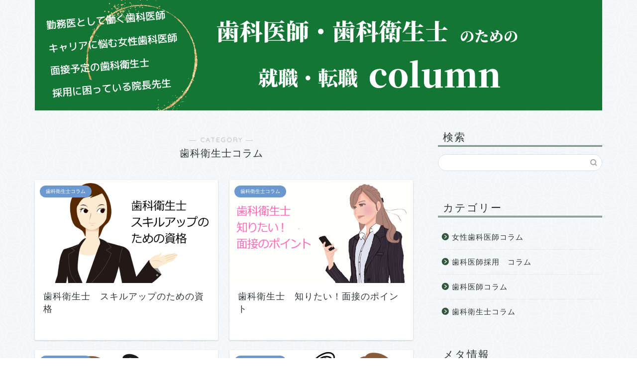

--- FILE ---
content_type: text/css
request_url: https://www.dental-career.net/column/wp-content/themes/jin-child/style.css?ver=6.9
body_size: 771
content:
/*
Template: jin
Theme Name: jin-child
Author: CrossPiece
Version: 1.00
*/

.pickup-image,
.new-entry-item .eyecatch,
.post-list-thumb {
    position: relative;
    overflow: hidden;
    width: 100%;
}
.pickup-image:before,
.new-entry-item .eyecatch:before,
.post-list-thumb:before {
    content:"";
    display: block;
    padding-top: 56.25%; /* 16:9 */
}
.pickup-image img,
.new-entry-item .eyecatch img,
.post-list-thumb img {
    position: absolute;
    top: 50%;
    left: 50%;
   -webkit-transform: translate(-50%, -50%) !important;
   transform: translate(-50%, -50%) !important;
}

/*目次の調整*/
#toc_container p.toc_title {
    text-align: center;
/*    font-weight: 700;*/
    margin: 0;
    padding: 20px 0 0 0;
    letter-spacing: 0.05em;
}

/*SNSボタンの幅を変える*/
/*.sns-design-type01 .sns-top li, .sns-design-type01 .sns li, .sns-design-type02 .sns-top li, .sns-design-type02 .sns li{
width:49%;
}*/

@media screen and (min-width: 640px) {
#nav-container{
display:none;
}
}

.b { font-weight:bold; }


.proflink{
	text-align:center;
	padding:7px 10px;
	background:#ff7fa1;/*カラーは変更*/
	width:50%;
	margin:0 auto;
	margin-top:20px;
	border-radius:20px;
	border:3px double #fff;
	color:#fff;
	font-size:0.65rem;
}
#toc_container {
	background: rgba(255,255,255,0.4)!important;
}

/*Q&A*/
.jin-ac-box02-title::before {
	color:#98c299;/*Qの文字色*/
}
.jin-ac-box02-title::after {
	color:#98c299;/*Qの右端色*/
}

.jin-ac-box02-inner::before {
	color:#e8abb1;/*Aの文字色*/
}
.jin-ac-box02-inner {
	background:#fdf4f3;/*回答の背景色*/
}

